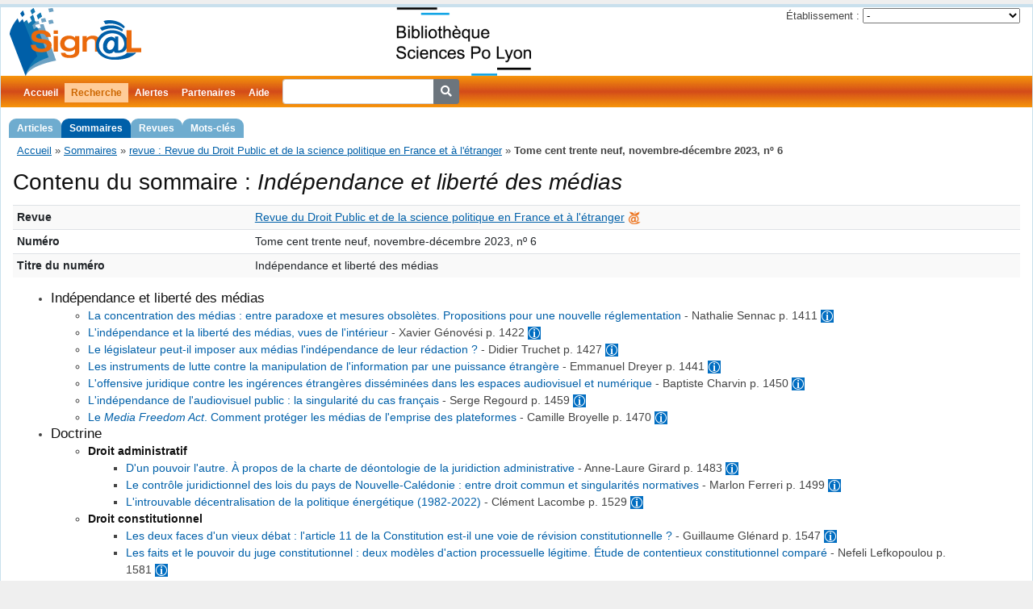

--- FILE ---
content_type: text/html; charset=UTF-8
request_url: https://signal.sciencespo-lyon.fr/numero/51957/Independance-et-liberte-des-medias
body_size: 4151
content:
<!DOCTYPE html>
<html lang="fr">
<head>
	<meta http-equiv="Content-Type" content="text/html; charset=utf-8" />
	<meta http-equiv="Content-Security-Policy" content="upgrade-insecure-requests"><link rel="canonical" href="https://signal.sciencespo-lyon.fr/numero/51957/Independance-et-liberte-des-medias" />
	<link href="/public/fontawesome/css/fontawesome.css" rel="stylesheet" />
	<link href="/public/fontawesome/css/solid.css" rel="stylesheet" />

	<link rel="shortcut icon" href="/pics/favicon.ico" />
	
	<meta name="title" content="Sign@l - Revue du Droit Public et de la science politique en France et à l&#039;étranger - Tome cent trente neuf, novembre-décembre 2023, nº 6, Indépendance et liberté des médias" />
<meta name="description" content="Signalement de contenus des revues : Revue du Droit Public et de la science politique en France et à l&#039;étranger - Tome cent trente neuf, novembre-décembre 2023, nº 6 - Indépendance et liberté des médias" />
<meta name="keywords" content="revue, sommaire, Revue du Droit Public et de la science politique en France et à l&#039;étranger" />
<meta name="subject" content="revue, sommaire, Revue du Droit Public et de la science politique en France et à l&#039;étranger" />
<meta name="viewport" content="width=device-width, initial-scale=1.0" />
<meta name="language" content="fr" />
<meta name="creator" content="Signal - Sciences Po Lyon" />
<meta name="publisher" content="Signal - Sciences Po Lyon" />
<link rel="stylesheet" type="text/css" href="/assets/e550110f/bootstrap.min.css" />
<link rel="stylesheet" type="text/css" href="/css/screen.css" media="screen, projection" />
<link rel="stylesheet" type="text/css" href="/css/main.css" />
<link rel="stylesheet" type="text/css" href="/css/print.css" media="print" />
<link rel="stylesheet" type="text/css" href="/css/form.css" />
<script type="text/javascript" src="/assets/f30e421a/jquery.min.js"></script>
<title>Sign@l - Revue du Droit Public et de la science politique en France et à l&#039;étranger - Tome cent trente neuf, novembre-décembre 2023, nº 6, Indépendance et liberté des médias</title>
</head>

<body>
	<div class="page-container page-numero-view" id="page">

		<div id="header">
			<div id="logo">
				<a href="https://signal.sciencespo-lyon.fr"><img src="/pics/logo.png" alt="Sign@l" /></a>				<a id="webdoc" href="http://bibliotheque.sciencespo-lyon.fr/">
					<img alt="WebDoc" src="/pics/webdoc.png" height="85" />
				</a>
				<div class="portlet" id="yw0">
<div class="">
<div id="partnerChoice">
<form action="/numero/51957/Independance-et-liberte-des-medias" method="post">
	<div>
		<label>Établissement :</label>
		<select name="partnerChoiceId" id="partnerChoiceId">
<option value="">-</option>
<option value="18">CLT</option>
<option value="16">Grenoble IAE</option>
<option value="2">Sciences Po Grenoble</option>
<option value="1">Sciences Po Lyon</option>
<option value="13">Sciences Po Rennes</option>
<option value="12">Université Catholique de Lyon</option>
</select><input type="submit" name="yt0" value="OK" />	</div>
</form>
</div>
</div>
</div>			</div>
					</div>

		<div id="mainmenu">
			<ul id="yw1" class="active-levels-2">
<li class="inactive"><a href="https://signal.sciencespo-lyon.fr">Accueil</a></li>
<li class="expandable active"><a href="/article/search">Recherche</a>
<ul>
<li class="inactive"><a href="/article/search">Articles</a></li>
<li class="active"><a href="/numero/search">Sommaires</a></li>
<li class="inactive"><a href="/revue/search">Revues</a></li>
<li class="inactive"><a href="/motcle/search">Mots-clés</a></li>
</ul>
</li>
<li class="inactive"><a href="/alerte/login">Alertes</a></li>
<li class=" inactive"><a href="/partenaire/index">Partenaires</a></li>
<li class="inactive"><a href="/page/130/Aide">Aide</a></li>
<li class="inactive"><span><form action="/article/searchSimple" style="display: inline-block">
<div class="input-group">
	<input type="search" name="titre" class="form-control form-control-sm" style="margin-left: 8px" />
	<div class="input-group-append">
		<button type="submit" class="btn btn-secondary btn-sm"><i class="fa fa-search"></i></button>
	</div>
</div>
</form></span></li>
</ul>		</div>

		<div class="breadcrumbs">
<a href="/">Accueil</a> &raquo; <a href="/numero/search">Sommaires</a> &raquo; <a href="/revue/22">revue : Revue du Droit Public et de la science politique en France et à l&#039;étranger</a> &raquo; <span>Tome cent trente neuf, novembre-décembre 2023, nº 6</span></div>
		<div class="container-fluid">
	<div id="content">
		
<h1>
	Contenu du sommaire : <em>Indépendance et liberté des médias</em></h1>

<div id="numero-content">
	<table class="detail-view table table-sm table-striped table-hover">
		<tbody>
			<tr align="left">
				<th>Revue</th>
				<td>
					<a class="revue" href="https://signal.sciencespo-lyon.fr/revue/22">Revue du Droit Public et de la science politique en France et à l'étranger</a>					 <a title="Cette revue dans Mir@bel" href="https://reseau-mirabel.info/revue/titre-id/24"><img src="/pics/logo-mirabel-16.png" alt="Mir@bel" /></a>				</td>
			</tr>
						<tr align="left">
				<th>Numéro</th>
				<td>Tome cent trente neuf, novembre-décembre 2023, nº 6</td>
			</tr>
						<tr align="left">
				<th>
					Titre du numéro				</th>
				<td class="spellcheck-inline lang_fre">Indépendance et liberté des médias</td>
			</tr>
								</tbody>
	</table>
		<div class="sommaire sommaire-complet">
		<ul>
			<li><h4 class="spellcheck-inline lang_fre" style="margin: 1.5ex 0 0 0;">Indépendance et liberté des médias</h4>
 <span class="details"></span><ul>
<li><span class="spellcheck-inline lang_fre"><a class="article" style="text-decoration: none;" href="https://signal.sciencespo-lyon.fr/article/888160">La concentration des médias : entre paradoxe et mesures obsolètes. Propositions pour une nouvelle réglementation</a></span> - <span class="auteur">Nathalie Sennac </span> <span class="page">p. 1411 </span> <span class="details"> <a href="/article/888160"><img title="indexation - mots-clés : 15" src="/pics/indexation.png" alt="avec indexation" /></a> </span></li>
<li><span class="spellcheck-inline lang_fre"><a class="article" style="text-decoration: none;" href="https://signal.sciencespo-lyon.fr/article/888161">L'indépendance et la liberté des médias, vues de l'intérieur</a></span> - <span class="auteur">Xavier Génovési </span> <span class="page">p. 1422 </span> <span class="details"> <a href="/article/888161"><img title="indexation - mots-clés : 16" src="/pics/indexation.png" alt="avec indexation" /></a> </span></li>
<li><span class="spellcheck-inline lang_fre"><a class="article" style="text-decoration: none;" href="https://signal.sciencespo-lyon.fr/article/888162">Le législateur peut-il imposer aux médias l'indépendance de leur rédaction ?</a></span> - <span class="auteur">Didier Truchet </span> <span class="page">p. 1427 </span> <span class="details"> <a href="/article/888162"><img title="indexation - mots-clés : 14" src="/pics/indexation.png" alt="avec indexation" /></a> </span></li>
<li><span class="spellcheck-inline lang_fre"><a class="article" style="text-decoration: none;" href="https://signal.sciencespo-lyon.fr/article/888163">Les instruments de lutte contre la manipulation de l'information par une puissance étrangère</a></span> - <span class="auteur">Emmanuel Dreyer </span> <span class="page">p. 1441 </span> <span class="details"> <a href="/article/888163"><img title="indexation - mots-clés : 14" src="/pics/indexation.png" alt="avec indexation" /></a> </span></li>
<li><span class="spellcheck-inline lang_fre"><a class="article" style="text-decoration: none;" href="https://signal.sciencespo-lyon.fr/article/888164">L'offensive juridique contre les ingérences étrangères disséminées dans les espaces audiovisuel et numérique</a></span> - <span class="auteur">Baptiste Charvin </span> <span class="page">p. 1450 </span> <span class="details"> <a href="/article/888164"><img title="indexation - mots-clés : 16" src="/pics/indexation.png" alt="avec indexation" /></a> </span></li>
<li><span class="spellcheck-inline lang_fre"><a class="article" style="text-decoration: none;" href="https://signal.sciencespo-lyon.fr/article/888165">L'indépendance de l'audiovisuel public : la singularité du cas français</a></span> - <span class="auteur">Serge Regourd </span> <span class="page">p. 1459 </span> <span class="details"> <a href="/article/888165"><img title="indexation - mots-clés : 13" src="/pics/indexation.png" alt="avec indexation" /></a> </span></li>
<li><span class="spellcheck-inline lang_fre"><a class="article" style="text-decoration: none;" href="https://signal.sciencespo-lyon.fr/article/888166">Le <i>Media Freedom Act</i>. Comment protéger les médias de l'emprise des plateformes</a></span> - <span class="auteur">Camille Broyelle </span> <span class="page">p. 1470 </span> <span class="details"> <a href="/article/888166"><img title="indexation - mots-clés : 20" src="/pics/indexation.png" alt="avec indexation" /></a> </span></li>
</ul></li>
<li><h4 class="spellcheck-inline lang_fre" style="margin: 1.5ex 0 0 0;">Doctrine</h4>
 <span class="details"></span><ul>
<li><h5 class="spellcheck-inline lang_fre" style="margin: 1.5ex 0 0 0;">Droit administratif</h5>
 <span class="details"></span><ul>
<li><span class="spellcheck-inline lang_fre"><a class="article" style="text-decoration: none;" href="https://signal.sciencespo-lyon.fr/article/888169">D'un pouvoir l'autre. À propos de la charte de déontologie de la juridiction administrative</a></span> - <span class="auteur">Anne-Laure Girard </span> <span class="page">p. 1483 </span> <span class="details"> <a href="/article/888169"><img title="indexation - mots-clés : 11" src="/pics/indexation.png" alt="avec indexation" /></a> </span></li>
<li><span class="spellcheck-inline lang_fre"><a class="article" style="text-decoration: none;" href="https://signal.sciencespo-lyon.fr/article/888170">Le contrôle juridictionnel des lois du pays de Nouvelle-Calédonie : entre droit commun et singularités normatives</a></span> - <span class="auteur">Marlon Ferreri </span> <span class="page">p. 1499 </span> <span class="details"> <a href="/article/888170"><img title="indexation - mots-clés : 13" src="/pics/indexation.png" alt="avec indexation" /></a> </span></li>
<li><span class="spellcheck-inline lang_fre"><a class="article" style="text-decoration: none;" href="https://signal.sciencespo-lyon.fr/article/888171">L'introuvable décentralisation de la politique énergétique (1982-2022)</a></span> - <span class="auteur">Clément Lacombe </span> <span class="page">p. 1529 </span> <span class="details"> <a href="/article/888171"><img title="indexation - mots-clés : 12" src="/pics/indexation.png" alt="avec indexation" /></a> </span></li>
</ul></li>
<li><h5 class="spellcheck-inline lang_fre" style="margin: 1.5ex 0 0 0;">Droit constitutionnel</h5>
 <span class="details"></span><ul>
<li><span class="spellcheck-inline lang_fre"><a class="article" style="text-decoration: none;" href="https://signal.sciencespo-lyon.fr/article/888173">Les deux faces d'un vieux débat : l'article 11 de la Constitution est-il une voie de révision constitutionnelle ?</a></span> - <span class="auteur">Guillaume Glénard </span> <span class="page">p. 1547 </span> <span class="details"> <a href="/article/888173"><img title="indexation - mots-clés : 10" src="/pics/indexation.png" alt="avec indexation" /></a> </span></li>
<li><span class="spellcheck-inline lang_fre"><a class="article" style="text-decoration: none;" href="https://signal.sciencespo-lyon.fr/article/888174">Les faits et le pouvoir du juge constitutionnel : deux modèles d'action processuelle légitime. Étude de contentieux constitutionnel comparé</a></span> - <span class="auteur">Nefeli Lefkopoulou </span> <span class="page">p. 1581 </span> <span class="details"> <a href="/article/888174"><img title="indexation - mots-clés : 10" src="/pics/indexation.png" alt="avec indexation" /></a> </span></li>
</ul></li>
<li><h5 class="spellcheck-inline lang_fre" style="margin: 1.5ex 0 0 0;">Finances publiques</h5>
 <span class="details"></span><ul>
<li><span class="spellcheck-inline lang_fre"><a class="article" style="text-decoration: none;" href="https://signal.sciencespo-lyon.fr/article/888176">Pour une approche critique de l'autonomie fiscale locale</a></span> - <span class="auteur">Manuel Tirard </span> <span class="page">p. 1605 </span> <span class="details"> <a href="/article/888176"><img title="indexation - mots-clés : 11" src="/pics/indexation.png" alt="avec indexation" /></a> </span></li>
</ul></li>
</ul></li>
<li><h4 class="spellcheck-inline lang_fre" style="margin: 1.5ex 0 0 0;">Chronique bibliographique</h4>
 <span class="details"></span><ul>
<li><span class="spellcheck-inline lang_fre"><a class="article" style="text-decoration: none;" href="https://signal.sciencespo-lyon.fr/article/888178">Sarah Brimo, <i>La santé environnementale. Une approche juridique</i> (Dalloz, coll. &quot; Les sens du droit &quot;, 2023)</a></span> - <span class="auteur">Laurent Fonbaustier </span> <span class="page">p. 1625 </span> <span class="details"></span></li>
</ul></li>
		</ul>
	</div>
</div>
	</div><!-- content -->
</div>

		<div id="footer">
			<div>
	<a href="https://www.sciencespo-lyon.fr/"><img src="/pics/logo-iep.png" alt="Page de Bienvenue IEP" border="0" align="left" alt="SciencesPo Lyon" /></a>
</div>
<div id="central-footer">
	<div>
		<a href="#" id="contact-mailto" title="Cliquez pour faire apparaître l'adresse de contact">contact</a>
	</div>
</div>
			<div>
							</div>
		</div><!-- footer -->

	</div><!-- page -->
<script>
	//<![CDATA[
	var icons = document.querySelectorAll('.icon');
	for (var i=0; i < icons.length; i++) {
		var c = icons[i].className;
		if (/\bicon-indexation/.test(c)) {
			icons[i].setAttribute("title", "indexation - mots-clés");
		} else if (/\bicon-summary-fr/.test(c)) {
			icons[i].setAttribute("title", "résumé");
		} else if (/\bicon-summary-en/.test(c)) {
			icons[i].setAttribute("title", "résumé en anglais");
		} else if (/\bicon-free-access/.test(c)) {
			icons[i].setAttribute("title", "accès libre");
		} else if (/\bicon-filtered-access/.test(c)) {
			icons[i].setAttribute("title", "accès réservé");
		}
	}
	//]]>
</script>
<script>
  var _paq = window._paq = window._paq || [];
  /* tracker methods like "setCustomDimension" should be called before "trackPageView" */
  _paq.push(['trackPageView']);
  _paq.push(['enableLinkTracking']);
  (function() {
    var u="https://stats.sciencespo-lyon.fr/";
    _paq.push(['setTrackerUrl', u+'matomo.php']);
    _paq.push(['setSiteId', '2']);
    var d=document, g=d.createElement('script'), s=d.getElementsByTagName('script')[0];
    g.async=true; g.src=u+'matomo.js'; s.parentNode.insertBefore(g,s);
  })();
</script>
<!-- End Matomo Code -->

<script type="text/javascript">
/*<![CDATA[*/
jQuery(function($) {
jQuery(".toggle-summaries").click(function() {
	var btn = jQuery(this);
	var visible = btn.attr('data-visible') === '1' ? '0' : '1';
	btn.attr('data-visible', visible);
	var lang = btn.attr('data-lang');
	jQuery('.resumes').toggleClass('resumes-invisibles-' + lang);
	var text = btn.text()
	if (visible === '1') {
		text = text.replace(/^Afficher/, 'Masquer');
	} else {
		text = text.replace(/^Masquer/, 'Afficher');
	}
console.log(visible, text)
	btn.text(text);
});
	jQuery('#partnerChoiceId').change(function() {
		jQuery('#partnerChoice form').submit();
	});
	jQuery('#partnerChoice :submit').hide(0);
$('#contact-mailto').on('click', function() {
	const url = atob("bWFpbHRvOnNpZ25hbCBzY2llbmNlc3BvLWx5b24qZnI=").replaceAll('*', '.').replaceAll(' ', '@');
	document.getElementById('contact-mailto').setAttribute('href', url);
});
});
/*]]>*/
</script>
</body>
</html>
